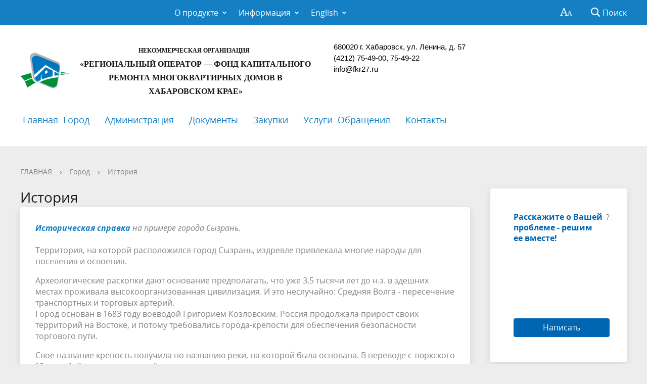

--- FILE ---
content_type: text/html; charset=windows-1251
request_url: http://fkr27.ru/site_is/city/history.php
body_size: 51262
content:
<!DOCTYPE html>
<html>
<head>
	<meta charset="utf-8">
	<meta name="sputnik-verification" content="O3uc3VYi25Ry440t">
	<title>История</title>
	<meta http-equiv="X-UA-Compatible" content="IE=edge">
	<meta name="viewport" content="width=device-width, initial-scale=1">
	<link rel="icon" href="/bitrix/templates/gos_modern_green_s1/favicon.png">
	<script type="text/javascript">
       (function(d, t, p) {
           var j = d.createElement(t); j.async = true; j.type = "text/javascript";
           j.src = ("https:" == p ? "https:" : "http:") + "//stat.sputnik.ru/cnt.js";
           var s = d.getElementsByTagName(t)[0]; s.parentNode.insertBefore(j, s);
       })(document, "script", document.location.protocol);
    </script>
	<script data-skip-moving="true">
		function loadFont(t,e,n,o){function a(){if(!window.FontFace)return!1;var t=new FontFace("t",'url("data:application/font-woff2,") format("woff2")',{}),e=t.load();try{e.then(null,function(){})}catch(n){}return"loading"===t.status}var r=navigator.userAgent,s=!window.addEventListener||r.match(/(Android (2|3|4.0|4.1|4.2|4.3))|(Opera (Mini|Mobi))/)&&!r.match(/Chrome/);if(!s){var i={};try{i=localStorage||{}}catch(c){}var d="x-font-"+t,l=d+"url",u=d+"css",f=i[l],h=i[u],p=document.createElement("style");if(p.rel="stylesheet",document.head.appendChild(p),!h||f!==e&&f!==n){var w=n&&a()?n:e,m=new XMLHttpRequest;m.open("GET",w),m.onload=function(){m.status>=200&&m.status<400&&(i[l]=w,i[u]=m.responseText,o||(p.textContent=m.responseText))},m.send()}else p.textContent=h}}

		loadFont('OpenSans', '/bitrix/templates/gos_modern_green_s1/opensans.css', '/bitrix/templates/gos_modern_green_s1/opensans-woff2.css');
	</script>
	<meta http-equiv="Content-Type" content="text/html; charset=windows-1251" />
<link href="/bitrix/templates/gos_modern_green_s1/special_version.css?147882250478344" type="text/css"  data-template-style="true"  rel="stylesheet" />
<link href="/bitrix/templates/gos_modern_green_s1/template_styles.css?1553504552106811" type="text/css"  data-template-style="true"  rel="stylesheet" />
<script type="text/javascript">if(!window.BX)window.BX={};if(!window.BX.message)window.BX.message=function(mess){if(typeof mess==='object'){for(let i in mess) {BX.message[i]=mess[i];} return true;}};</script>
<script type="text/javascript">(window.BX||top.BX).message({'pull_server_enabled':'N','pull_config_timestamp':'0','pull_guest_mode':'N','pull_guest_user_id':'0'});(window.BX||top.BX).message({'PULL_OLD_REVISION':'Для продолжения корректной работы с сайтом необходимо перезагрузить страницу.'});</script>
<script type="text/javascript">(window.BX||top.BX).message({'JS_CORE_LOADING':'Загрузка...','JS_CORE_NO_DATA':'- Нет данных -','JS_CORE_WINDOW_CLOSE':'Закрыть','JS_CORE_WINDOW_EXPAND':'Развернуть','JS_CORE_WINDOW_NARROW':'Свернуть в окно','JS_CORE_WINDOW_SAVE':'Сохранить','JS_CORE_WINDOW_CANCEL':'Отменить','JS_CORE_WINDOW_CONTINUE':'Продолжить','JS_CORE_H':'ч','JS_CORE_M':'м','JS_CORE_S':'с','JSADM_AI_HIDE_EXTRA':'Скрыть лишние','JSADM_AI_ALL_NOTIF':'Показать все','JSADM_AUTH_REQ':'Требуется авторизация!','JS_CORE_WINDOW_AUTH':'Войти','JS_CORE_IMAGE_FULL':'Полный размер'});</script>

<script type="text/javascript" src="/bitrix/js/main/core/core.min.js?1687311013219752"></script>

<script>BX.setJSList(['/bitrix/js/main/core/core_ajax.js','/bitrix/js/main/core/core_promise.js','/bitrix/js/main/polyfill/promise/js/promise.js','/bitrix/js/main/loadext/loadext.js','/bitrix/js/main/loadext/extension.js','/bitrix/js/main/polyfill/promise/js/promise.js','/bitrix/js/main/polyfill/find/js/find.js','/bitrix/js/main/polyfill/includes/js/includes.js','/bitrix/js/main/polyfill/matches/js/matches.js','/bitrix/js/ui/polyfill/closest/js/closest.js','/bitrix/js/main/polyfill/fill/main.polyfill.fill.js','/bitrix/js/main/polyfill/find/js/find.js','/bitrix/js/main/polyfill/matches/js/matches.js','/bitrix/js/main/polyfill/core/dist/polyfill.bundle.js','/bitrix/js/main/core/core.js','/bitrix/js/main/polyfill/intersectionobserver/js/intersectionobserver.js','/bitrix/js/main/lazyload/dist/lazyload.bundle.js','/bitrix/js/main/polyfill/core/dist/polyfill.bundle.js','/bitrix/js/main/parambag/dist/parambag.bundle.js']);
</script>
<script type="text/javascript">(window.BX||top.BX).message({'LANGUAGE_ID':'ru','FORMAT_DATE':'DD.MM.YYYY','FORMAT_DATETIME':'DD.MM.YYYY HH:MI:SS','COOKIE_PREFIX':'BITRIX_SM','SERVER_TZ_OFFSET':'10800','UTF_MODE':'N','SITE_ID':'s1','SITE_DIR':'/','USER_ID':'','SERVER_TIME':'1768524372','USER_TZ_OFFSET':'0','USER_TZ_AUTO':'Y','bitrix_sessid':'738035f15354a78010e4307b478ff1ff'});</script>


<script type="text/javascript" src="/bitrix/js/pull/protobuf/protobuf.min.js?161275514076433"></script>
<script type="text/javascript" src="/bitrix/js/pull/protobuf/model.min.js?161275514014190"></script>
<script type="text/javascript" src="/bitrix/js/main/core/core_promise.min.js?15577947852490"></script>
<script type="text/javascript" src="/bitrix/js/rest/client/rest.client.min.js?16127551769240"></script>
<script type="text/javascript" src="/bitrix/js/pull/client/pull.client.min.js?168731094448309"></script>
<script type="text/javascript">
					(function () {
						"use strict";

						var counter = function ()
						{
							var cookie = (function (name) {
								var parts = ("; " + document.cookie).split("; " + name + "=");
								if (parts.length == 2) {
									try {return JSON.parse(decodeURIComponent(parts.pop().split(";").shift()));}
									catch (e) {}
								}
							})("BITRIX_CONVERSION_CONTEXT_s1");

							if (cookie && cookie.EXPIRE >= BX.message("SERVER_TIME"))
								return;

							var request = new XMLHttpRequest();
							request.open("POST", "/bitrix/tools/conversion/ajax_counter.php", true);
							request.setRequestHeader("Content-type", "application/x-www-form-urlencoded");
							request.send(
								"SITE_ID="+encodeURIComponent("s1")+
								"&sessid="+encodeURIComponent(BX.bitrix_sessid())+
								"&HTTP_REFERER="+encodeURIComponent(document.referrer)
							);
						};

						if (window.frameRequestStart === true)
							BX.addCustomEvent("onFrameDataReceived", counter);
						else
							BX.ready(counter);
					})();
				</script>



<script type="text/javascript" src="/bitrix/templates/gos_modern_green_s1/js/-jquery.min.js?147882250584319"></script>
<script type="text/javascript" src="/bitrix/templates/gos_modern_green_s1/js/js.cookie.min.js?14788225051783"></script>
<script type="text/javascript" src="/bitrix/templates/gos_modern_green_s1/js/jquery.formstyler.min.js?147882250518746"></script>
<script type="text/javascript" src="/bitrix/templates/gos_modern_green_s1/js/jquery.matchHeight-min.js?14788225053045"></script>
<script type="text/javascript" src="/bitrix/templates/gos_modern_green_s1/js/jquery.mobileNav.min.js?14788225051915"></script>
<script type="text/javascript" src="/bitrix/templates/gos_modern_green_s1/js/jquery.tabsToSelect.min.js?14788225052069"></script>
<script type="text/javascript" src="/bitrix/templates/gos_modern_green_s1/js/owl.carousel.min.js?147882250540401"></script>
<script type="text/javascript" src="/bitrix/templates/gos_modern_green_s1/js/perfect-scrollbar.jquery.min.js?147882250522422"></script>
<script type="text/javascript" src="/bitrix/templates/gos_modern_green_s1/js/responsive-tables.js?14788225051742"></script>
<script type="text/javascript" src="/bitrix/templates/gos_modern_green_s1/js/special_version.js?14788225054482"></script>
<script type="text/javascript" src="/bitrix/templates/gos_modern_green_s1/js/main.js?147882250511209"></script>
<script type="text/javascript" src="/bitrix/components/bitrix/search.title/script.min.js?15577947536443"></script>
<script type="text/javascript">var _ba = _ba || []; _ba.push(["aid", "0e7f29197022d389e3d4c768795e3155"]); _ba.push(["host", "fkr27.ru"]); (function() {var ba = document.createElement("script"); ba.type = "text/javascript"; ba.async = true;ba.src = (document.location.protocol == "https:" ? "https://" : "http://") + "bitrix.info/ba.js";var s = document.getElementsByTagName("script")[0];s.parentNode.insertBefore(ba, s);})();</script>


</head>

<body>
<div class="mb-hide"></div>
<div class="body-wrapper clearfix">
    <div class="special-settings">
        <div class="container special-panel-container">
            <div class="content">
                <div class="aa-block aaFontsize">
                    <div class="fl-l">Размер:</div>
                    <a class="aaFontsize-small" data-aa-fontsize="small" href="#" title="Уменьшенный размер шрифта">A</a><!--
				 --><a class="aaFontsize-normal a-current" href="#" data-aa-fontsize="normal" title="Нормальный размер шрифта">A</a><!--
				 --><a class="aaFontsize-big" data-aa-fontsize="big" href="#" title="Увеличенный размер шрифта">A</a>
                </div>
                <div class="aa-block aaColor">
                    Цвет:
                    <a class="aaColor-black a-current" data-aa-color="black" href="#" title="Черным по белому"><span>C</span></a><!--
				 --><a class="aaColor-yellow" data-aa-color="yellow" href="#" title="Желтым по черному"><span>C</span></a><!--
				 --><a class="aaColor-blue" data-aa-color="blue" href="#" title="Синим по голубому"><span>C</span></a>
                </div>

                <div class="aa-block aaImage">
                    Изображения
				<span class="aaImage-wrapper">
					<a class="aaImage-on a-current" data-aa-image="on" href="#">Вкл.</a><!--
					 --><a class="aaImage-off" data-aa-image="off" href="#">Выкл.</a>
				</span>
                </div>
                <span class="aa-block"><a href="/?set-aa=normal" data-aa-off><i class="icon icon-special-version"></i> Обычная версия сайта</a></span>
            </div>
        </div> <!-- .container special-panel-container -->
    </div> <!-- .special-settings -->

	<header>

		<div class="container container-top-header">
			<div class="content">
				<div class="col col-mb-5 col-3 col-dt-2 col-ld-3">
                    <!--'start_frame_cache_auth-area'-->                        <!--<a class="top-header-link" href="/auth/"><i class="icon icon-lk"></i><span class="col-mb-hide col-hide col-dt-hide"> Войти</span></a>-->
					    <!--'end_frame_cache_auth-area'-->				</div>
				<div class="col col-mb-hide col-7 col-dt-8 col-ld-7">
					    <div class="top-header-nav">
        <ul class="top-header-nav-ul">
                                                                    <li class="parent">
                        <a tabindex="1" href="/site_is/about-bitrix/">О продукте</a>
                        <ul class="second-level">
                                                                                        <li><a href="http://gov.1c-bitrix.ru">О продукте</a></li>
                                                                        <li><a href="/site_is/about-bitrix/journal_of_operations.php">Журнал операций</a></li>
                                                                        <li><a href="/site_is/about-bitrix/the_use_of_digital_signature.php">Применение Электронно-цифровой подписи (ЭЦП)</a></li>
                                                            </ul></li>
                                                            <li class="parent">
                        <a tabindex="1" href="/site_is/feedback/law-map/">Информация</a>
                        <ul class="second-level">
                                                                                        <li><a href="/site_is/feedback/law-map/index.php">Законодательная карта</a></li>
                                                                        <li><a href="/site_is/feedback/law-map/regulatory_acts.php">Нормативно-правовые акты</a></li>
                                                                        <li><a href="/site_is/feedback/law-map/wcag/">Руководство по обеспечению доступности веб-контента</a></li>
                                                            </ul></li>
                                                            <li class="parent">
                        <a tabindex="1" href="/site_is/english/">English</a>
                        <ul class="second-level">
                                                                                        <li><a href="/site_is/english/index.php">About</a></li>
                                                                        <li><a href="/site_is/english/contacts.php">Contacts</a></li>
                                                    </ul></li>
                </ul>
    </div>
				</div>

				<div class="col col-mb-7 col-2 col-dt-2">
					<div class="top-header-right-side">
						<span class="aa-hide" itemprop="Copy"><a class="fl-r top-header-link ta-center" href="/?set-aa=special" data-aa-on><i class="icon icon-special-version"></i></a></span>

						<div class="search-block fl-r">
							<div class="search-button"><i class="icon icon-search"></i> <span class="col-mb-hide col-hide col-dt-hide">Поиск</span></div>
                            
<div class="container container-search">
    <div class="content">
        <div class="col col-mb-12" id="searchTitle">
	        <form action="/search/index.php">
                <div class="search-form-block">
                    <i class="icon icon-search-white"></i>
                    <div class="search-close-button"><i class="icon icon-close"></i></div>
                    <div class="ov-h">
                        <input id="title-search-input" class="search-input" type="text" name="q" autocomplete="off">
                    </div>
                </div>
            </form>
            <div class="search-suggestions">
                <a href="#" class="btn btn-cta">Все результаты</a>
            </div>
        </div>
    </div>
</div>

<script>

function JCTitleSearchModern(arParams)
{
	var _this = this;

	this.arParams = {
		'AJAX_PAGE': arParams.AJAX_PAGE,
		'CONTAINER_ID': arParams.CONTAINER_ID,
		'INPUT_ID': arParams.INPUT_ID,
		'MIN_QUERY_LEN': parseInt(arParams.MIN_QUERY_LEN)
	};
	if(arParams.WAIT_IMAGE)
		this.arParams.WAIT_IMAGE = arParams.WAIT_IMAGE;
	if(arParams.MIN_QUERY_LEN <= 0)
		arParams.MIN_QUERY_LEN = 1;

	this.cache = [];
	this.cache_key = null;

	this.startText = '';
	this.currentRow = -1;
	this.RESULT = null;
	this.CONTAINER = null;
	this.INPUT = null;
	this.WAIT = null;

	this.ShowResult = function(result)
	{
		var suggestions = document.getElementsByClassName('search-suggestions');
		suggestions[0].innerHTML = result;
	}

	this.onKeyPress = function(keyCode)
	{
		var tbl = BX.findChild(_this.RESULT, {'tag':'div','class':'search-result'}, true);
		if(!tbl)
			return false;

		var cnt = tbl.rows.length;

		switch (keyCode)
		{
			case 27: // escape key - close search div
				_this.RESULT.style.display = 'none';
				_this.currentRow = -1;
				_this.UnSelectAll();
				return true;

			case 40: // down key - navigate down on search results
				if(_this.RESULT.style.display == 'none')
					_this.RESULT.style.display = 'block';

				var first = -1;
				for(var i = 0; i < cnt; i++)
				{
					if(!BX.findChild(tbl.rows[i], {'class':'title-search-separator'}, true))
					{
						if(first == -1)
							first = i;

						if(_this.currentRow < i)
						{
							_this.currentRow = i;
							break;
						}
						else if(tbl.rows[i].className == 'title-search-selected')
						{
							tbl.rows[i].className = '';
						}
					}
				}

				if(i == cnt && _this.currentRow != i)
					_this.currentRow = first;

				tbl.rows[_this.currentRow].className = 'title-search-selected';
				return true;

			case 38: // up key - navigate up on search results
				if(_this.RESULT.style.display == 'none')
					_this.RESULT.style.display = 'block';

				var last = -1;
				for(var i = cnt-1; i >= 0; i--)
				{
					if(!BX.findChild(tbl.rows[i], {'class':'title-search-separator'}, true))
					{
						if(last == -1)
							last = i;

						if(_this.currentRow > i)
						{
							_this.currentRow = i;
							break;
						}
						else if(tbl.rows[i].className == 'title-search-selected')
						{
							tbl.rows[i].className = '';
						}
					}
				}

				if(i < 0 && _this.currentRow != i)
					_this.currentRow = last;

				tbl.rows[_this.currentRow].className = 'title-search-selected';
				return true;

			case 13: // enter key - choose current search result
				if(_this.RESULT.style.display == 'block')
				{
					for(var i = 0; i < cnt; i++)
					{
						if(_this.currentRow == i)
						{
							if(!BX.findChild(tbl.rows[i], {'class':'title-search-separator'}, true))
							{
								var a = BX.findChild(tbl.rows[i], {'tag':'a'}, true);
								if(a)
								{
									window.location = a.href;
									return true;
								}
							}
						}
					}
				}
				return false;
		}

		return false;
	}

	this.onTimeout = function()
	{
		_this.onChange(function(){
			setTimeout(_this.onTimeout, 500);
		});
	}

	this.onChange = function(callback)
	{
		if(_this.INPUT.value != _this.oldValue && _this.INPUT.value != _this.startText)
		{
			_this.oldValue = _this.INPUT.value;
			if(_this.INPUT.value.length >= _this.arParams.MIN_QUERY_LEN)
			{
				_this.cache_key = _this.arParams.INPUT_ID + '|' + _this.INPUT.value;
				if(_this.cache[_this.cache_key] == null)
				{
					if(_this.WAIT)
					{
						var pos = BX.pos(_this.INPUT);
						var height = (pos.bottom - pos.top)-2;
						_this.WAIT.style.top = (pos.top+1) + 'px';
						_this.WAIT.style.height = height + 'px';
						_this.WAIT.style.width = height + 'px';
						_this.WAIT.style.left = (pos.right - height + 2) + 'px';
						_this.WAIT.style.display = 'block';
					}

					BX.ajax.post(
						_this.arParams.AJAX_PAGE,
						{
							'ajax_call':'y',
							'INPUT_ID':_this.arParams.INPUT_ID,
							'q':_this.INPUT.value,
							'l':_this.arParams.MIN_QUERY_LEN
						},
						function(result)
						{
							_this.cache[_this.cache_key] = result;
							_this.ShowResult(result);
							_this.currentRow = -1;
							_this.EnableMouseEvents();
							if(_this.WAIT)
								_this.WAIT.style.display = 'none';
							if (!!callback)
								callback();
						}
					);
					return;
				}
				else
				{
					_this.ShowResult(_this.cache[_this.cache_key]);
					_this.currentRow = -1;
					_this.EnableMouseEvents();
				}
			}
			else
			{
				_this.RESULT.style.display = 'none';
				_this.currentRow = -1;
				_this.UnSelectAll();
			}
		}
		if (!!callback)
			callback();
	}

	this.UnSelectAll = function()
	{
		var tbl = BX.findChild(_this.RESULT, {'tag':'div','class':'search-result'}, true);
		if(tbl)
		{
			var cnt = tbl.rows.length;
			for(var i = 0; i < cnt; i++)
				tbl.rows[i].className = '';
		}
	}

	this.EnableMouseEvents = function()
	{
		var tbl = BX.findChild(_this.RESULT, {'tag':'div','class':'search-result'}, true);
		if(tbl)
		{
			var cnt = tbl.rows.length;
			for(var i = 0; i < cnt; i++)
				if(!BX.findChild(tbl.rows[i], {'class':'title-search-separator'}, true))
				{
					tbl.rows[i].id = 'row_' + i;
					tbl.rows[i].onmouseover = function (e) {
						if(_this.currentRow != this.id.substr(4))
						{
							_this.UnSelectAll();
							this.className = 'title-search-selected';
							_this.currentRow = this.id.substr(4);
						}
					};
					tbl.rows[i].onmouseout = function (e) {
						this.className = '';
						_this.currentRow = -1;
					};
				}
		}
	}

	this.onFocusLost = function(hide)
	{
		setTimeout(function(){_this.RESULT.style.display = 'none';}, 250);
	}

	this.onFocusGain = function()
	{
		if(_this.RESULT.innerHTML.length)
			_this.ShowResult();
	}

	this.onKeyDown = function(e)
	{
		if(!e)
			e = window.event;

		if (_this.RESULT.style.display == 'block')
		{
			if(_this.onKeyPress(e.keyCode))
				return BX.PreventDefault(e);
		}
	}

	this.Init = function()
	{
		this.CONTAINER = document.getElementById(this.arParams.CONTAINER_ID);
		this.RESULT = document.body.appendChild(document.createElement("DIV"));
		this.RESULT.className = 'search-suggestions';
		this.INPUT = document.getElementById(this.arParams.INPUT_ID);
		this.startText = this.oldValue = this.INPUT.value;
		BX.bind(this.INPUT, 'focus', function() {_this.onFocusGain()});
		BX.bind(this.INPUT, 'blur', function() {_this.onFocusLost()});

		if(BX.browser.IsSafari() || BX.browser.IsIE())
			this.INPUT.onkeydown = this.onKeyDown;
		else
			this.INPUT.onkeypress = this.onKeyDown;

		if(this.arParams.WAIT_IMAGE)
		{
			this.WAIT = document.body.appendChild(document.createElement("DIV"));
			this.WAIT.style.backgroundImage = "url('" + this.arParams.WAIT_IMAGE + "')";
			if(!BX.browser.IsIE())
				this.WAIT.style.backgroundRepeat = 'none';
			this.WAIT.style.display = 'none';
			this.WAIT.style.position = 'absolute';
			this.WAIT.style.zIndex = '1100';
		}

		BX.bind(this.INPUT, 'bxchange', function() {_this.onChange()});
	}

	BX.ready(function (){_this.Init(arParams)});
}

	BX.ready(function(){
		new JCTitleSearchModern({
			'AJAX_PAGE' : '/site_is/city/history.php',
			'CONTAINER_ID': 'searchTitle',
			'INPUT_ID': 'title-search-input',
			'MIN_QUERY_LEN': 2
		});
	});
</script>
						</div>
					</div>
				</div> <!-- .col col-mb-7 col-2 col-dt-2 -->
			</div> <!-- .content -->
		</div> <!-- .container container-top-header -->

		<div class="container container-white pt30">
			<div class="content">
				<div class="col col-mb-12 col-dt-6 col-margin-bottom">
                    <a href="/" class="logo">
                        <img src="/upload/coats/user/Untitled-1.png" />
                        <p style="text-align: center; font-family: Verdana">
 <span style="font-size: 9pt;">Некоммерческая организация</span>&nbsp; <br>
 <span style="font-size: 12pt;">«Региональный оператор — Фонд капитального ремонта многоквартирных домов в Хабаровском крае»</span>
</p>                    </a>
				</div> <!-- .col col-mb-12 col-dt-6 col-margin-bottom -->
				<div class="col col-mb-12 col-6 col-dt-3 mt10 col-margin-bottom">
                    <b></b><br><small class="text-light"><div>
 <span style="color: #000000; font-family: Arial, Helvetica; font-size: 11pt;">680020 г. Хабаровск, ул. Ленина, д. 57</span><br>
 <span style="color: #000000; font-family: Arial, Helvetica; font-size: 11pt;">
	(4212) 75-49-00, 75-49-22</span><br>
 <span style="color: #000000; font-family: Arial, Helvetica; font-size: 11pt;"> </span><a href="mailto:info@fkr27.ru"><span style="color: #000000; font-family: Arial, Helvetica; font-size: 11pt;">info@fkr27.ru</span></a><br>
 <br>
	<table cellspacing="1" cellpadding="1">
	<tbody>
	<tr>
		<td>
			 &nbsp;<br>
		</td>
		<td colspan="2">
		</td>
	</tr>
	</tbody>
	</table>
</div>
 <br></small>
				</div> <!-- .col col-mb-12 col-6 col-dt-3 mt10 col-margin-bottom -->
				<div class="col col-mb-12 col-6 col-dt-3 mt10 col-margin-bottom">
                    <b></b><br><small class="text-light"></small>
				</div> <!-- .col col-mb-12 col-6 col-dt-3 mt10 col-margin-bottom -->
			</div> <!-- .content -->
		</div> <!-- .container container-white pt10 -->

		<div class="container container-top-navigation">
			<div class="content">
				<div class="col col-mb-hide col-12">
					<div class="top-nav-block">
                            <ul>
                                <li><a href="/site_is/index.php">Главная</a></li>
                                                                <li class="parent">
                    <a tabindex="1" href="/site_is/city/">Город</a>
                    <div class="second-level container">
                        <div class="content">
                            <div class="col col-mb-12">
                                <div class="content">
                                    <ul class="clearfix">
                                                            <li><a href="/site_is/city/index.php">Общая информация</a></li>
                                                <li><a href="/site_is/city/history.php">История</a></li>
                                                <li><a href="/site_is/city/gerb.php">Символика</a></li>
                                                <li><a href="/site_is/city/emergencies/">Экстренные случаи</a></li>
                                                <li><a href="/site_is/city/helplines/">Телефоны доверия</a></li>
                                                <li><a href="/site_is/city/turizm/">Гид по городу</a></li>
                                                <li><a href="/site_is/city/traffic_schedules/">Расписание городского транспорта</a></li>
                                                <li><a href="/site_is/city/invest.php">Инвестиционная привлекательность</a></li>
                                                <li><a href="/site_is/city/smi.php">СМИ города</a></li>
                                                <li><a href="/site_is/city/economica.php">Экономика</a></li>
                                                <li><a href="/site_is/city/socs/">Социальная сфера</a></li>
                                                <li><a href="/site_is/city/photogallery/">Фотогалерея</a></li>
                                                <li><a href="/site_is/city/videogallery/">Видеогалерея</a></li>
                                                <li><a href="/site_is/city/master-plan/">Генеральный план</a></li>
                                                <li><a href="/site_is/city/open_information.php">Открытые данные</a></li>
                                        </ul></li>
                                            <li class="parent">
                    <a tabindex="1" href="/site_is/about/">Администрация</a>
                    <div class="second-level container">
                        <div class="content">
                            <div class="col col-mb-12">
                                <div class="content">
                                    <ul class="clearfix">
                                                            <li><a href="/site_is/about/struct.php">Структура администрации города</a></li>
                                                <li><a href="/site_is/about/index.php">Полномочия, задачи и функции</a></li>
                                                <li><a href="/site_is/about/missions/">Территориальные органы и представительства</a></li>
                                                <li><a href="/site_is/about/dependents/">Подведомственные организации</a></li>
                                                <li><a href="/site_is/about/defence/">Защита населения</a></li>
                                                <li><a href="/site_is/about/inspections/">Результаты проверок</a></li>
                                                <li><a href="/site_is/about/statistics/">Статистическая информация</a></li>
                                                <li><a href="/site_is/about/infosystems/">Информационные системы</a></li>
                                                <li><a href="/site_is/about/massmedia/">Учрежденные СМИ</a></li>
                                                <li><a href="/site_is/about/programs/">Участие в программах и международное сотрудничество</a></li>
                                                <li><a href="/site_is/about/visits/">Официальные визиты и рабочие поездки</a></li>
                                                <li><a href="/site_is/about/info/">Информация</a></li>
                                                <li><a href="/site_is/about/vacancies/">Вакансии</a></li>
                                                <li><a href="/site_is/about/priorities/">Приоритеты</a></li>
                                                <li><a href="/site_is/about/anti-corruption.php">Антикоррупционная деятельность</a></li>
                                        </ul></li>
                                            <li class="parent">
                    <a tabindex="1" href="/site_is/regulatory/">Документы</a>
                    <div class="second-level container">
                        <div class="content">
                            <div class="col col-mb-12">
                                <div class="content">
                                    <ul class="clearfix">
                                                            <li><a href="/site_is/regulatory/index.php">Нормативные правовые акты</a></li>
                                                <li><a href="/site_is/regulatory/bills/">Законопроекты</a></li>
                                                <li><a href="/site_is/regulatory/services/">Регламенты государственных и муниципальных услуг</a></li>
                                                <li><a href="/site_is/regulatory/issues/">Формы обращений</a></li>
                                                <li><a href="/site_is/regulatory/appeals/">Порядок обжалования</a></li>
                                                <li><a href="/site_is/regulatory/grad/">Градостроительство</a></li>
                                        </ul></li>
                                            <li class="parent">
                    <a tabindex="1" href="/site_is/mun-order/">Закупки</a>
                    <div class="second-level container">
                        <div class="content">
                            <div class="col col-mb-12">
                                <div class="content">
                                    <ul class="clearfix">
                                                            <li><a href="/site_is/mun-order/index.php">Реестр заказов</a></li>
                                                <li><a href="/site_is/mun-order/selected/">Избранное (0)</a></li>
                                                <li><a href=""></a></li>
                                        </ul></li>
                            <li><a href="/site_is/gosserv/">Услуги</a></li>
                                                                <li class="parent">
                    <a tabindex="1" href="/site_is/feedback/">Обращения</a>
                    <div class="second-level container">
                        <div class="content">
                            <div class="col col-mb-12">
                                <div class="content">
                                    <ul class="clearfix">
                                                            <li><a href="/site_is/feedback/new.php">Создать обращение</a></li>
                                                <li><a href="/site_is/feedback/zapros.php">Запрос информации</a></li>
                                                <li><a href="/site_is/feedback/list/">Мои обращения и запросы</a></li>
                                                <li><a href="/site_is/feedback/howto/">Порядок и время приема</a></li>
                                                <li><a href="/site_is/feedback/forms/">Установленные формы обращений</a></li>
                                                <li><a href="/site_is/feedback/appeal/">Порядок обжалования</a></li>
                                                <li><a href="/site_is/feedback/overviews/">Обзоры обращений лиц</a></li>
                                                <li><a href="/site_is/feedback/law-map/">Прозрачность</a></li>
                                        </ul></li>
                            <li><a href="/site_is/contacts/">Контакты</a></li>
                            </ul>
					</div> <!-- .top-nav-block -->
				</div> <!-- .col col-mb-hide col-12 -->
			</div>
		</div> <!-- .container container-top-navigation -->
	</header>

	
	<div class="container container-main col-margin-top">
		<div class="content">
			<div class="col col-mb-12 col-9 col-margin-bottom">
				<div class="content">

					<div class="col col-12"><div class="breadcrumb"><ul><li><a href="/" title="ГЛАВНАЯ">ГЛАВНАЯ</a></li><li><span class="crumb_marker">&rsaquo;</span></li><li><a href="/site_is/city/" title="Город">Город</a></li><li><span class="crumb_marker">&rsaquo;</span></li><li><span>История</span></li></ul></div></div>
																<div class="col col-mb-12 col-margin-bottom">
							<h1>История</h1>
						</div> <!-- .col col-mb-12 col-margin-bottom -->
									</div> <!-- .content -->
                <div class="white-box padding-box"><i><a href="#" ><b>Историческая справка</b></a> на примере города Сызрань.</i>
  <br />
 
  <br />
 Территория, на которой расположился город Сызрань, издревле привлекала многие народы для поселения и освоения. 

<p> Археологические раскопки дают основание предполагать, что уже 3,5 тысячи лет до н.э. в здешних местах проживала высокоорганизованная цивилизация. И это неслучайно: Средняя Волга - пересечение транспортных и торговых артерий. 
  <br />
 Город основан в 1683 году воеводой Григорием Козловским. Россия продолжала прирост своих территорий на Востоке, и потому требовались города-крепости для обеспечения безопасности торгового пути. </p>
 
<p>Свое название крепость получила по названию реки, на которой была основана. В переводе с тюркского &quot;Сызран&quot; - &quot;из оврага текущая&quot;, низменная. </p>
 
<p>Однако достаточно быстро военная функция отодвигается на второй план, а на первый выходит торговая. Уже в XVIII веке город превращается в крупный торговый центр региона. Здесь развивается посредническая торговля, формируется купечество.</p>
 
<p> В 1780 году Екатерина II учреждает герб города - черный бык в золотом поле - за успехи в торговле скотом и хлебом. </p>
 
<p> В 1781 году Сызрань становится уездным городом Симбирского наместничества (с 1796 года - Симбирской губернии). 
  <br />
 <img align="left" width="200" vspace="7" hspace="5" height="160" src="/site_is/files/gorod/p_lavra.jpg" /> Здесь развивается торговля хлебом, земледелие, кожевенное, сапожное, портняжное, деревообделочное ремесла.</p>
 
<p> Особый импульс к развитию город получил в последней трети XIX века в связи с прокладкой железной дороги. Здесь пересекались Моршано-Сызранская (позже переименованная в Сызрано-Вяземскую) и Московско-Казанская железные дороги. А знаменитый Александровский железнодорожный мост через Волгу, построенный недалеко от Сызрани (впоследствии переименованный в Сызранский) соединил в 1880 году Европу и Азию (проект Н.А. Белелюбского, инженер В.И. Березин). </p>
 
<p> Строительство железных дорог способствовало развитию промышленности. Появляются крупные мельницы, гвоздильный завод, чугунно-литейные и механические мастерские, лесопильный завод, банк, телеграф, типография. </p>
 
<p> Наибольший удельный вес имели мукомольные предприятия. Купцы Перегожины, Стерлядкины, Чернухины, Ильины строили мощные вальцовые мельницы. 
  <br />
 <img  align="right" width="200" vspace="7" hspace="5" height="200" src="/site_is/files/gorod/1.jpg" /> На рубеже XIX - XX веков главная отрасль промышленности в Сызрани - мукомольная. Город занимал 4-е место в России по переработке зерна, уступая лишь Нижнему Новгороду, Саратову и Самаре. </p>
 
<p> После пожара 1906 года, уничтожившего почти все деревянные строения, ведется каменная застройка города. Купцы возводят для своих семей и общественных нужд особняки. На пожертвования горожан строятся церкви. Ныне эти здания являются памятниками архитектуры, многие из них отреставрированы в последние годы. </p>
 
<p> Промышленный переворот также нашел отражение и в Сызрани. </p>
 
<p> К 1916 году в Сызрани насчитывалось 15 крупных промышленных предприятий с доходами не менее 20 тысяч рублей, мелких - более ста. </p>
 
<p> В годы Советской власти на изменение структуры промышленного производства повлияло прежде всего открытие крупных месторождений - нефти и горючих сланцев. &quot;Второе Баку&quot; - это сказано про Сызрань. Неслучайно город буквально &quot;опутан&quot; нитями нефте- и газопроводов, магистральных продуктопроводов. </p>
 
<p><img  align="left" width="200" vspace="7" hspace="5" src="/site_is/files/gorod/5214_istoriya_653b2_512.jpg" />А в 1919 году началась в Сызрани промышленная разработка горючих сланцев, которые использовались в годы гражданской войны в качестве топлива, а затем было найдено их применение в медицинской промышленности. Сланец являлся исходным сырьем для производства ихтиола, альбихтола, тиокреолина и других препаратов. Продукция сызранского сланцеперерабатывающего завода была востребована не только в СССР, она была знакома медикам Венгрии, Индии, Англии, Турции и во многих других странах. </p>
 
<p> С 1928 года Сызрань - центр Сызранского округа Средне-Волжского края. </p>
 
<p>Около 39 тысяч сызранцев встали на защиту Родины в годы Великой Отечественной войны. 11300 человек сложили головы на полях сражений. 26 горожан за ратный подвиг удостоены звания Героя Советского Союза. 
  <br />
  В годы войны промышленный потенциал Сызрани увеличился в 4-5 раз за счет эвакуированных предприятий. А на территории города в те годы располагались некоторые центральные министерства и ведомства, так как вторая столица - г. Куйбышев - не смогла вместить все эвакуированные из Москвы учреждения. </p>
 
<p> В городе находилось 11 госпиталей для раненых. </p>
 
<p>В послевоенное время в Сызрани развиваются нефтехимическая, химическая, энергетическая, легкая, деревообрабатывающая, пищевая промышленность, машиностроение. </p>
 
<p> Сызрань наделена статусом исторического населенного пункта России. Весь исторический центр города представляет собой единый градостроительный ансамбль, хорошо сохранившийся до настоящего времени. Старинный город украшает кремль - единственный сохранившийся в Самарской области. На территории города расположено 322 памятника истории, культуры, архитектуры. </p>
 </div>            </div> <!-- .col col-mb-12 col-9 col-margin-bottom -->
				<div class="col col-mb-12 col-3 col-margin-bottom">
										<br><br>
					<div id="bx_incl_area_13">
						<div class="white-box padding-box">
		                    <script src='https://pos.gosuslugi.ru/bin/script.min.js'></script> 
<style>
#pos-banner-lock{width:-webkit-fit-content;width:-moz-fit-content;width:fit-content;max-width:100%}#pos-banner-

lock .pos-banner{position:relative;width:-webkit-min-content;width:-moz-min-content;width:min-content;max-

width:100%;min-width:220px;font-family:ALS Ekibastuz,sans-serif;box-shadow:0 2px 10px 2px rgba(0,0,0,.25);box-

sizing:border-box}#pos-banner-lock .pos-banner *{box-sizing:border-box}#pos-banner-lock .pos-banner__text{font-

style:normal;font-weight:700;font-size:16px;line-height:21px;color:#0066b3}#pos-banner-lock .pos-banner__button-

wrap{text-align:center}#pos-banner-lock .pos-banner .pos-banner-btn{width:190px;max-

width:100%;padding:9px;border:none;outline:0;border-radius:4px;background:#0066b3;color:#fff;font-

family:Helvetica Neue,sans-serif;font-style:normal;font-weight:500;font-size:16px;line-height:19px}#pos-banner-

lock .pos-banner .pos-banner-btn:active,#pos-banner-lock .pos-banner .pos-banner-btn:focus,#pos-banner-lock 

.pos-banner .pos-banner-btn:hover{border:none;outline:0;cursor:pointer;background:#005ca1}#pos-banner-lock .pos-

banner__hint-icon{position:absolute;top:16px;right:16px;display:flex;justify-content:center;align-

items:center;width:22px;height:22px;background-color:#f5f5f5;text-align:center;font-family:Helvetica Neue,sans-

serif;font-size:12px;font-weight:700;color:#3e3e3e;border:1px solid gray;border-radius:50%;cursor:pointer}#pos-

banner-lock .pos-banner__hint-icon:hover~.pos-banner__hint-message{display:block;-webkit-animation:fadeInFromNone 

.5s ease-out;animation:fadeInFromNone .5s ease-out}#pos-banner-lock .pos-banner__hint-icon_center-right

{top:initial;right:16px;bottom:16px;left:initial}#pos-banner-lock .pos-banner__hint-icon_center-right~.pos-

banner__hint-message{top:100%;right:calc(16px - 3px);bottom:initial;left:initial}#pos-banner-lock .pos-

banner__hint-icon_center-right~.pos-banner__hint-message:after{content:"";position:absolute;top:-

5px;right:10px;bottom:initial;left:initial}#pos-banner-lock .pos-banner__hint-icon_center-left

{top:initial;right:initial;bottom:16px;left:16px}#pos-banner-lock .pos-banner__hint-icon_center-left~.pos-

banner__hint-message{top:100%;right:initial;bottom:initial;left:calc(16px - 3px)}#pos-banner-lock .pos-

banner__hint-icon_center-left~.pos-banner__hint-message:after{content:"";position:absolute;top:-

5px;right:initial;bottom:initial;left:10px}#pos-banner-lock .pos-banner__hint-icon_bottom-right

{top:initial;right:16px;bottom:16px;left:initial}#pos-banner-lock .pos-banner__hint-icon_bottom-right~.pos-

banner__hint-message{top:initial;right:calc(16px - 3px);bottom:calc(22px + 16px + 20px);left:initial}#pos-

banner-lock .pos-banner__hint-icon_bottom-right~.pos-banner__hint-message:after

{content:"";position:absolute;top:initial;right:10px;bottom:-5px;left:initial}#pos-banner-lock .pos-

banner__hint-icon_bottom-left{top:initial;right:initial;bottom:16px;left:16px}#pos-banner-lock .pos-

banner__hint-icon_bottom-left~.pos-banner__hint-message{top:initial;right:initial;bottom:calc(22px + 16px + 

20px);left:calc(16px - 3px)}#pos-banner-lock .pos-banner__hint-icon_bottom-left~.pos-banner__hint-message:after

{content:"";position:absolute;top:initial;right:initial;bottom:-5px;left:10px}#pos-banner-lock .pos-

banner__hint-icon_top-left{top:16px;right:initial;bottom:initial;left:16px}#pos-banner-lock .pos-banner__hint-

icon_top-left~.pos-banner__hint-message{top:calc(22px + 16px + 20px);right:initial;bottom:initial;left:calc(16px 

- 3px)}#pos-banner-lock .pos-banner__hint-icon_top-left~.pos-banner__hint-message:after

{content:"";position:absolute;top:-5px;right:initial;bottom:initial;left:10px}#pos-banner-lock .pos-

banner__hint-icon-symbol{background-color:transparent;font-size:14px;font-weight:400}#pos-banner-lock .pos-

banner__hint-message{position:absolute;top:calc(22px + 16px + 20px);right:calc(16px - 

3px);display:none;width:85%;padding:10px;background-color:#fff;color:#3e3e3e;font-family:Arial,sans-serif;font-

size:11px;font-weight:400;line-height:1.2;box-shadow:0 0 6px rgba(0,0,0,.2)}#pos-banner-lock .pos-banner__hint-

message:after{content:"";position:absolute;top:-5px;right:10px;width:10px;height:10px;background:#fff;border-

radius:1px;transform:matrix(-.7,-.8,.63,-.7,0,0)}@-webkit-keyframes fadeInFromNone{0%{display:none;opacity:0}

1%{display:block;opacity:0}100%{display:block;opacity:1}}@keyframes fadeInFromNone{0%{display:none;opacity:0}

1%{display:block;opacity:0}100%{display:block;opacity:1}}@font-face{font-family:"Als Ekibastuz Heavy";src:url

('https://pos.gosuslugi.ru/bin/banner/als_ekibastuz_heavy-webfont.woff2') format("woff2"),url

('https://pos.gosuslugi.ru/bin/banner/als_ekibastuz_heavy-webfont.woff') format("woff");font-weight:400;font-

style:normal}
</style>

<style>
#pos-banner-lock .b2{display:grid;grid-template-columns:1fr;grid-template-rows:minmax(calc(284px - 92px - 

75px),auto) 92px 75px;background:#fff}#pos-banner-lock .b2__content{position:relative;display:flex;align-

items:flex-start;justify-content:space-between;padding:16px 16px 16px 16px}#pos-banner-lock .b2__logo

{width:43px;margin-left:6px}#pos-banner-lock .b2__bg-wrap{width:100%;overflow:hidden}#pos-banner-lock .b2__bg

{display:block;height:100%}#pos-banner-lock .b2__button-wrap{padding:18px 16px 16px 16px;text-align:center}
</style>
<div id="pos-banner-lock">
    <div class="pos-banner b2">
        <div class="b2__content">

            <div class="pos-banner__text b2__text">
                Расскажите о Вашей проблеме - решим ее вместе!
            </div>
            <div class="b2__logo-wrap">
                <img src="https://pos.gosuslugi.ru/bin/banner/logo.svg"
                     alt=""
                     class="b2__logo">
            </div>

            <!--Hint-->
            <div class="pos-banner__hint-icon b2__hint-icon pos-banner__hint-icon_center-right">
                <span class="pos-banner__hint-icon-symbol">?</span>
            </div>
            <div class="pos-banner__hint-message">
                
            </div>
            <!--/Hint-->
        </div>

        <div class="b2__bg-wrap">
            <img src="https://pos.gosuslugi.ru/bin/banner/banner-bg-2.svg"
                 alt=""
                 class="b2__bg">
        </div>

        <div class="pos-banner__button-wrap b2__button-wrap">
            <!-- pos-banner-btn не удалять; другие классы не добавлять -->
            <button type="button"
                    class="pos-banner-btn"
                    id="js-show-iframe-wrapper">Написать
            </button>
        </div>
        
    </div>
</div>
 <script>Widget("https://pos.gosuslugi.ru/form", 222583)</script>					    </div>
					</div>
					<!--'start_frame_cache_y0XwfU'-->    <a href="/registratsiya/index.php" class="col-margin white-box padding-box ta-center d-b">
        <img src="/upload/rk/ecf/ecf81b0342c69b9fe68fe76b981be701.png" alt="Личный кабинет">
        <b class="d-b text-primary">Личный кабинет</b>
    </a>
        <a href="/kapitalniy-remont/photos" class="col-margin white-box padding-box ta-center d-b">
        <img src="/upload/rk/7f4/7f460f314d70b1e01b7e2579465ac388.jpeg" alt="Фотогалерея">
        <b class="d-b text-primary">Фотогалерея</b>
    </a>
    <!--'end_frame_cache_y0XwfU'-->                    					<div id="bx_incl_area_13">
						<div class="white-box padding-box">
		                    					    </div>
					</div><br><br>
					<div id="bx_incl_area_13">
						<div class="white-box padding-box">
		                    <div style="text-align: center;">
	<a href="/upload/politika_pd.pdf" class="ca_button2">Политика обработки персональных данных</a>
</div>
<style>
	.ca_button2 {
		display: inline-block;
		padding: 1em 2em;
		background: #157FC4;
		border-radius: 7px;
		text-decoration: none;
		color: #fff;
		text-align: center;
		font-size: 16px;
	}
	.ca_button2:hover {
		color: #fff !important;
	}
</style>					    </div>
					</div><br><br>
					<div id="bx_incl_area_13">
						<div class="white-box padding-box">
		                    <div style="text-align: center;">
 <a href="https://pay.kvartplata.ru/pk/pay.action?srv=67338" class="ca_button1">Оплата онлайн&nbsp;</a>
</div>
 <style>
	.ca_button1 {
		display: inline-block;
		padding: 1em 2em;
		background: #157FC4;
		border-radius: 7px;
		text-decoration: none;
		color: #fff;
		text-align: center;
		font-size: 18px;
	}
	.ca_button1:hover {
		color: #fff !important;
	}
</style> <style>
	.ca_button {
		display: inline-block;
		padding: 1em 2em;
		background: #157FC4;
		border-radius: 7px;
		text-decoration: none;
		color: #fff;
		text-align: center;
		font-size: 18px;
	}
	.ca_button:hover {
		color: #fff !important;
	}
</style> <br>
<div style="text-align: center;">
 <a href="https://online.sberbank.ru/" class="ca_button1">Сбербанк онлайн&nbsp;</a><br>
 <br>
 <a class="ca_button1" href="https://online.vtb.ru/i/pay/id/111?PHONE=222&SELECTLIABILITY=001&PAYMPERIOD=01.24&%20SERVSUM_1=1.11&SERVSUM_2=2.22&SERVSUM_3=3.33&SERVSUM_4=4.44">Оплата VTB pay</a>
</div>
 <style>
	.ca_button1 {
		display: inline-block;
		padding: 1em 2em;
		background: #157FC4;
		border-radius: 7px;
		text-decoration: none;
		color: #fff;
		text-align: center;
		font-size: 18px;
	}
	.ca_button1:hover {
		color: #fff !important;
	}
</style> <style>
	.ca_button {
		display: inline-block;
		padding: 1em 2em;
		background: #157FC4;
		border-radius: 7px;
		text-decoration: none;
		color: #fff;
		text-align: center;
		font-size: 18px;
	}
	.ca_button:hover {
		color: #fff !important;
	}
</style> <br>
<div style="text-align: center;">
 <a href="https://online.vtb.ru/i/pay/id/111?PHONE=222&SELECTLIABILITY=001&SUMM=123.45&nbsp;</a"> </a>
</div>
 <a href="https://online.vtb.ru/i/pay/id/111?PHONE=222&SELECTLIABILITY=001&SUMM=123.45&nbsp;</a">
<style>
	.ca_button1 {
		display: inline-block;
		padding: 1em 2em;
		background: #157FC4;
		border-radius: 7px;
		text-decoration: none;
		color: #fff;
		text-align: center;
		font-size: 18px;
	}
	.ca_button1:hover {
		color: #fff !important;
	}
</style> <style>
	.ca_button {
		display: inline-block;
		padding: 1em 2em;
		background: #157FC4;
		border-radius: 7px;
		text-decoration: none;
		color: #fff;
		text-align: center;
		font-size: 18px;
	}
	.ca_button:hover {
		color: #fff !important;
	}
</style> <br>
 </a>					    </div>
					</div><br><br>
					<div id="bx_incl_area_13">
						<div class="white-box padding-box">
		                    <span style="text-align: center; display: inline-block; width: 100%;"><a href="http://max.ru/id2722999970_gos"><img width="35" alt="max.png" src="/upload/medialibrary/363/fapp918oqu67nuhkz7gdpii2s4ut63sz.png" height="35" title="max.png"></a>&nbsp;<img src="/images/odnoklassniki.png" alt="Одноклассники" title="Одноклассники"> <a href="https://vk.com/fkr27"><img width="35" alt="Вконтакте.jpg" src="/upload/medialibrary/cc6/e1ha5cbohuuntsqatzzd25p1pwff9lwh.jpg" height="36" title="Вконтакте.jpg"></a>&nbsp;<a href="https://t.me/fondkr27"><img width="35" alt="unnamed.png" src="/upload/medialibrary/8f6/lxvmqfh8yz2uawk0d0xcuabamslbqx5o.png" height="36" title="unnamed.png"></a><a target="_blank" href="https://rutube.ru/channel/25494061/"><img width="43" alt="Снимок.png" src="/upload/medialibrary/e67/e6706cea5f1d1a8b1ce0acc83429f746.png" height="39" title="Rutube"></a>&nbsp;&nbsp;<!--<a href="https://twitter.com/" target="_blank"><img src="/images/twitter.png" alt="Twitter" title="Twitter"></a>
<a href="https://plus.google.com" target="_blank"><img src="/images/google.png" alt="Google+" title="Google+"></a>
<a href="https://www.facebook.com/" target="_blank"><img src="/images/facebook.png" alt="Facebook" title="Facebook"></a>--> </span>					    </div>
					</div>
                </div> <!-- .col col-mb-12 col-3 col-margin-bottom -->
        </div> <!-- .content -->
    </div> <!-- .container container-main col-margin-top -->

</div> <!-- .body-wrapper clearfix -->

<div class="footer-wrapper">
	<footer class="container container-footer">

		
		<div class="content">
			<div class="col col-mb-12 col-4">
				<p style="text-align: left; margin-top: 0;">
	 © Некоммерческая организация<br>
	 «Региональный оператор — Фонд капитального ремонта многоквартирных домов в Хабаровском крае»
</p>
<p style="text-align: left; margin-top: 0;">
	<a href="/sitemap/index.php">Карта сайта</a><br>
</p><br>
				<a href="/contacts/">Контакты</a>
			</div> <!-- .col col-mb-12 col-4 -->

			<div class="col col-mb-12 col-4">
				680030&nbsp;г. Хабаровск, ул. Ленина, д. 57, 7 этаж<br>
 тел.: (4212) 75-49-00<br>
 e-mail:&nbsp;<a href="mailto:info@fkr27.ru"><span style="color: #ffffff;">info@fkr27.ru</span></a><br>
 <a href="mailto:info@fkr27.ru"></a> <br>
<span id="sputnik-informer"></span>			</div> <!-- .col col-mb-12 col-4 -->

			<div class="col col-mb-12 col-4">
								<div id="bx-composite-banner"></div>
			</div> <!-- .col col-mb-12 col-4 -->
		</div>
	</footer>
</div> <!-- .footer-wrapper -->

<!--'start_frame_cache_auth-area-bottom'--><div class="mobile-nav-wrapper">
    <div class="mobile-nav">
        <div class="content p20 pb0">
	        		        <div class="col col-mb-8 pl0">
			        <a class="btn btn-square btn-dark btn-block" href="/auth/"><i class="icon icon-lk"></i> Авторизация</a>
		        </div>
	                </div>
    </div>
</div>
<!--'end_frame_cache_auth-area-bottom'-->
</body>
</html>